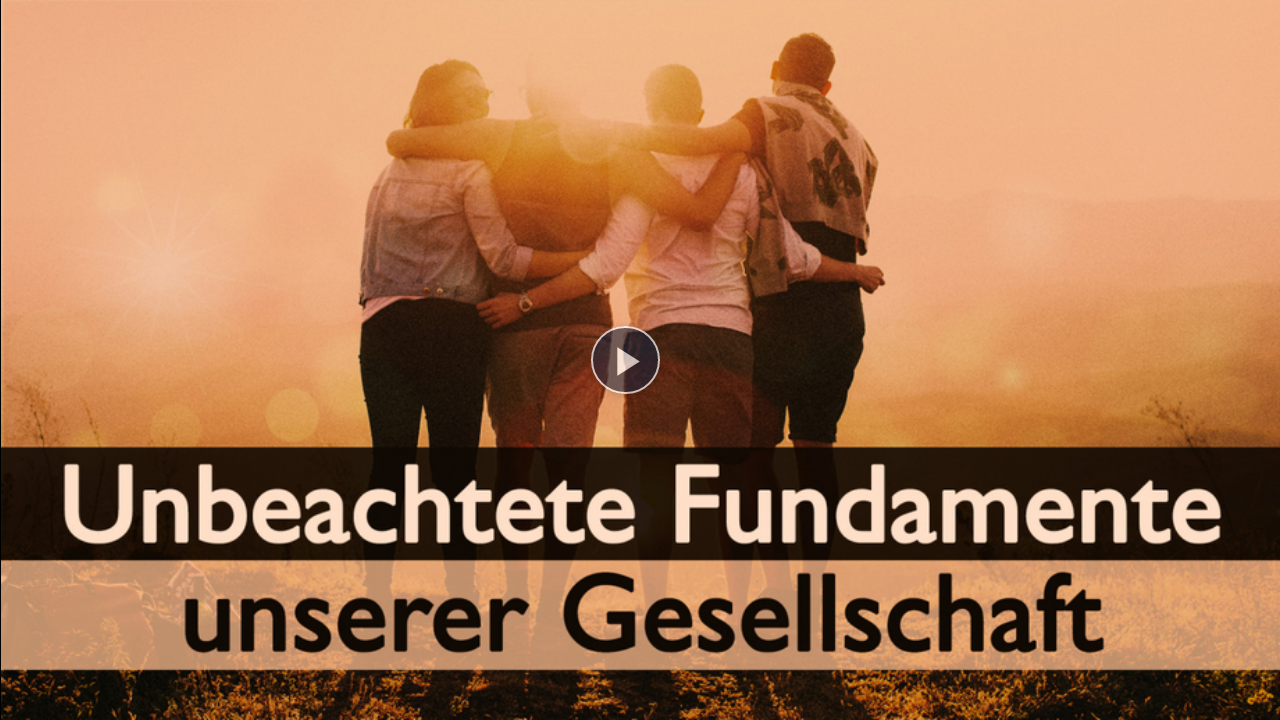

--- FILE ---
content_type: text/html; charset=UTF-8
request_url: https://www.kla.tv/?get_related_json=yes_get_related_json&rel_id=18174&app=showembed
body_size: 466
content:
[
    {
        "title": "RESONANZ \u2013 Gesch\u00f6pfe der Frequenz \r\nvon James Russell \u00fcber Gefahren der Mobilfunktechnologie",
        "link": "\/2021-02-21\/18170&autoplay=true",
        "image": "\/_files\/image.kla.tv\/2021\/02\/18170\/UnbeachteteFundamenteUnsererGe_start_orig.jpg",
        "duration": "5390",
        "type": "video",
        "date": "2021-02-21"
    },
    {
        "title": "Fabian - Warum \u00fcberall das Geld fehlt",
        "link": "\/2017-01-19\/347&autoplay=true",
        "image": "\/_files\/image.kla.tv\/2012\/12\/347\/FabianWarumUeberallDasGeldFehl_start_orig.jpg",
        "duration": "2961",
        "type": "video",
        "date": "2021-02-20"
    },
    {
        "title": "Kindesmissbrauch: Ex-Scotland-Yard-Beamter & Whistleblower Jon Wedger packt aus",
        "link": "\/2020-06-21\/16644&autoplay=true",
        "image": "\/_files\/image.kla.tv\/2020\/06\/16644\/KindesmissbrauchExScotlandYard_start_orig.jpg",
        "duration": "3495",
        "type": "video",
        "date": "2021-02-19"
    },
    {
        "title": "Ritualmorde an Kindern: Satanismus und P\u00e4dophilie sind weit verbreitet (Alison Carey sagt aus)",
        "link": "\/2021-02-19\/18163&autoplay=true",
        "image": "\/_files\/image.kla.tv\/2021\/02\/18163\/RitualmordeAnKindernSatanismus_start_orig.jpg",
        "duration": "84",
        "type": "video",
        "date": "2021-02-19"
    }
]